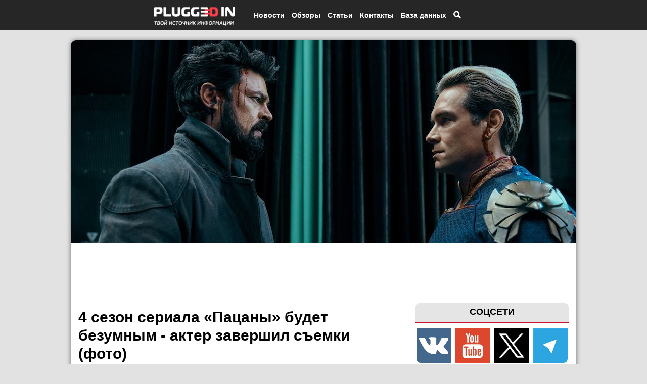

--- FILE ---
content_type: text/html; charset=UTF-8
request_url: https://pluggedin.ru/open/4-sezona-seriala-pacany-budet-bezumnym---akter-zavershil-syemkifoto-41913
body_size: 11269
content:
<!DoCTYPE html>
<html ng-app='myApp' lang="ru" xmlns="https://www.w3.org/1999/html">
<head>
    
                                    
            
                
    <meta name="theme-color" content="#262626">
    <meta testMeta="0" testfullURL="https://pluggedin.ru/open/4-sezona-seriala-pacany-budet-bezumnym---akter-zavershil-syemkifoto-41913"/>
            <meta testMeta="1" testType="1" testlinkToTestUrl="" isFake="1"/>
        
        <meta name="robots" content="index, follow"/>
    <link async href='https://fonts.googleapis.com/css?family=Roboto:400' rel='stylesheet' type='text/css'>
    
    <link rel="canonical" href="https://pluggedin.ru/open/4-sezona-seriala-pacany-budet-bezumnym---akter-zavershil-syemkifoto-41913" />
        <!--[if lt IE 9]><script src="//html5shim.googlecode.com/svn/trunk/html5.js"></script><![endif]-->
    <link async href="/bundles/app/bootstrap/css/bootstrap.min.css" type="text/css" rel="stylesheet">
    <link async href="/bundles/app/jquery.bxslider/jquery.bxslider.css" type="text/css" rel="stylesheet">
        <link async rel="stylesheet" href="/bundles/app/icons/font-awesome-4.6.3/css/font-awesome.min.css">
    <meta name="pmail-verification" content="413bc4db078c52e0e21e7df43788edee">
    <meta name='yandex-verification' content='71ba55bc0e7abe1d' />
    <meta name='wmail-verification' content='e8f373dd76038347c413e8328e7b58d2' />
    <meta name="google-site-verification" content="pTmPvDBp_4MT_yvZ9NqwWwuRRL8mRwIjh2T627sJMmQ" />
    <meta property="og:site_name" content="Plugged In Ru"/>
    <meta property = "og:title" content = "4 сезон сериала «Пацаны» будет безумным - актер завершил съемки (фото)" />
        <meta property="article:author" content="Линар Гимашев" />
    <meta property="og:article:published_time" content="2023-01-19T09:49:00+03:00" />
            <meta property="og:article:modified_time" content="2023-01-19T09:49:00+03:00" />
        <meta property="og:url" content="https://pluggedin.ru/open/4-sezona-seriala-pacany-budet-bezumnym---akter-zavershil-syemkifoto-41913">
    <meta property="og:image:width" content="1200">
    <meta property="og:image:height" content="600">
    <meta property="og:type" content="article">
    <meta property="article:tag" content=" Amazon  Пацаны ">
    <meta name="twitter:card" content="summary_large_image">
    <meta name="twitter:title" content="4 сезон сериала «Пацаны» будет безумным - актер завершил съемки (фото)">
    <meta name="apple-mobile-web-app-title" content="Plugged In Ru">
    <meta property = "og:type" content = "article" />
    <meta property = "og:image" content = "https://pluggedin.ru/images/3-bigTopImage_2023_01_19_10_48_49.jpeg" />
    <meta property = "vk:image" content = "https://pluggedin.ru/images/3-bigTopImage_2023_01_19_10_48_49.jpeg" />
    <meta property = "twitter:image" content = "https://pluggedin.ru/images/3-bigTopImage_2023_01_19_10_48_49.jpeg" />
    <meta property = "og:description" content = "Съемки четвертого сезона &amp;laquo;Пацанов&amp;raquo; (The Boys) продолжаются, но один из актеров отправился в социальные сети, чтобы подтвердить, что они завершили свои эпизоды сериала.

Звезда &amp;laquo;Миссии" />
    <meta name="viewport" content="width=device-width, initial-scale=1.0 , user-scalable=no">
    <meta name="viewport" content="width=device-width, initial-scale=1.0, maximum-scale=1.0, user-scalable=no" />
    <meta name="robots" content="max-image-preview:large">
    <link rel="apple-touch-icon" type="image/png" href="/bundles/app/images/pluggedin_touch.png" />
        <link rel="shortcut icon" href="/bundles/app/images/favicon_pl.png" type="image/x-icon">
    <link rel="icon" href="/bundles/app/images/favicon_pl.png" type="image/x-icon">
            <link href="/css/a062f96.css" type="text/css" rel="stylesheet" media="all" />
        <meta http-equiv="content-type" content="text/html" charset="utf-8" />
        <meta content=" 
            Съемки четвертого сезона &amp;laquo;Пацанов&amp;raquo; (The Boys) продолжаются, но один из актеров отправился 
    " name="description">
    <script src="https://ajax.googleapis.com/ajax/libs/jquery/2.1.3/jquery.min.js" type="dc2ecaa12593600deb02e2b1-text/javascript"></script>
        <script async src="/bundles/app/bootstrap/js/bootstrap.min.js" type="dc2ecaa12593600deb02e2b1-text/javascript"></script>
    <script src="/bundles/app/jquery.bxslider/jquery.bxslider.min.js" type="dc2ecaa12593600deb02e2b1-text/javascript"></script>
        <!-- Put this script tag to the <head> of your page -->
    <script async type="dc2ecaa12593600deb02e2b1-text/javascript" src="/bundles/app/js/adfox.asyn.code.ver3.js" charset="windows-1251"></script>

                 <script async src="https://yastatic.net/pcode/adfox/loader.js" crossorigin="anonymous" type="dc2ecaa12593600deb02e2b1-text/javascript"></script>
    <script async src="https://yandex.ru/ads/system/context.js" async type="dc2ecaa12593600deb02e2b1-text/javascript"></script>
    <script async type="dc2ecaa12593600deb02e2b1-text/javascript">window.yaContextCb = window.yaContextCb || []</script>



        
        <script type="dc2ecaa12593600deb02e2b1-text/javascript" src="/bundles/app/fancyapps/lib/jquery.mousewheel-3.0.6.pack.js"></script>

    
                <script type="dc2ecaa12593600deb02e2b1-text/javascript" src="/bundles/app/angular/angular.min.js"></script>
        <script type="dc2ecaa12593600deb02e2b1-text/javascript">
            var myApp = angular.module('myApp', []);
        </script>

        <script type="dc2ecaa12593600deb02e2b1-text/javascript" src="/bundles/games/search.js"></script>
    

        <script async='async' type="dc2ecaa12593600deb02e2b1-text/javascript">window.yaContextCb=window.yaContextCb||[]</script>

    
    
    <title>4 сезон сериала «Пацаны» будет безумным - актер завершил съемки (фото) | Plugged In Ru </title>

            <script type="dc2ecaa12593600deb02e2b1-text/javascript">
            var url = "";
            $(document).ready(function(){
                $(".open-article-text  img , .review-text2 img").click(function(){
                    if ($(this).parent('a').length == 0) {
                        url = $(this).attr("src");
                        $("img#big-image").attr("src" , url);
                        var heightWindow = $(window).height();
                        var widthWindow = $(window).width();
                        if (heightWindow < widthWindow) {
                            $("img#big-image").attr("height" , heightWindow * 0.8);
                        } else {
                            $("img#big-image").attr("width" , widthWindow * 0.8);
                        }

                        $("#big-image-div").show();
                        $('body').css('overflow','hidden');
                    }

                });
                $("#big-image-div").click(function(){
                    $('body').css('overflow','auto');
                    $("#big-image-div").hide();
                });

                $(".author-with-profile").hover(function () {
                    $(".small-profile-author").show();
                }, function () {
                    $(".small-profile-author").hide();
                });
            });
        </script>
    
    <script type="dc2ecaa12593600deb02e2b1-text/javascript">
        $(document).ready(function(){
            $(".top-menu-item-search").click(function () {
                $(".body-search").show();
                $('body').css('overflow','hidden');
            });

            $(".close-body-search").click(function () {
                $(".body-search").hide();
                $('body').css('overflow','auto');
            });
        });
    </script>


    <script type="dc2ecaa12593600deb02e2b1-text/javascript">
        $(document).ready(function () {
            $(".close-bottom-advertisement").click(function () {
                $(".advertiseBottom").hide();

                var date = new Date;
                date.setDate(date.getDate() + 1);
                console.log(date.toUTCString());

                var options = {
                    expires : date.toUTCString()
                };
                console.log(options);
                setCookie("advertiseBottom", "closed", options);

                function setCookie(name, value, options) {
                    options = options || {};

                    var expires = options.expires;

                    if (typeof expires == "number" && expires) {
                        var d = new Date();
                        d.setTime(d.getTime() + expires * 1000);
                        expires = options.expires = d;
                    }
                    if (expires && expires.toUTCString) {
                        options.expires = expires.toUTCString();
                    }

                    value = encodeURIComponent(value);

                    var updatedCookie = name + "=" + value;

                    for (var propName in options) {
                        updatedCookie += "; " + propName;
                        var propValue = options[propName];
                        if (propValue !== true) {
                            updatedCookie += "=" + propValue;
                        }
                    }

                    document.cookie = updatedCookie;
                }


            });


        });


    </script>

        <script type="dc2ecaa12593600deb02e2b1-text/javascript">

        $(document).ready(function(){
            var pathname = window.location.pathname;
            var arr = pathname.split('/');
            if(arr[1] == "news")
                $(".n").css({'background-color' : '#C7132C','color' : 'white'});
            if(arr[1] == "reviews")
                $(".r").css({'background-color' : '#C7132C','color' : 'white'});
            if(arr[1] == "interesting")
                $(".i").css({'background-color' : '#C7132C','color' : 'white'});
            if(arr[1] == "article")
                $(".h").css({'background-color' : '#C7132C','color' : 'white'});
            if(arr[1] == "media")
                $(".m").css({'background-color' : '#C7132C','color' : 'white'});
            if(arr[1] == "openreview")
                $(".r").css({'background-color' : '#C7132C','color' : 'white'});
            if(arr[1] == "contact")
                $(".c").css({'background-color' : '#C7132C','color' : 'white'});
        })
    </script>

    <script type="dc2ecaa12593600deb02e2b1-text/javascript">
        $(document).ready(function() {
            $(".signOut").click(function() {
                $.ajax({
                    url: "/signOut/account",
                    type: 'GET',
                    success: function (date) {
                        if (date.success == 1) {
                            location.reload();
                        }
                    },
                    error: function (error) {
                        console.log(error);
                    }
                });
            });
        });
    </script>

    <script type="dc2ecaa12593600deb02e2b1-text/javascript">
        $(document).ready(function(){
            var mobileMenu = $("#menu-mobile");
            var width = mobileMenu.width();
            var leftPos = -1 * width - 50;
            
            
            mobileMenu.css('left',leftPos);
            mobileMenu.show();

            var isOpen = false;
            $(".mobile-menu-top-btn").click(function(){
                if (isOpen) {
                    mobileMenu.animate({"left" : leftPos}, 300);
                    $("#menu-mobile-colapse").hide();
//                    $('body').css('overflow-y','auto');
                    isOpen = false;
                } else {
                    mobileMenu.animate({"left" : 0}, 300);
                    $("#menu-mobile-colapse").show();
//                    $('body').css('overflow-y','hidden');
                    isOpen = true;
                }
            });
            $("#menu-mobile-colapse").click(function(){
                mobileMenu.animate({"left" : leftPos}, 300);
                $("#menu-mobile-colapse").hide();
//                $('body').css('overflow-y','auto');
                isOpen = false;
            })
        });

    </script>

    <script type="dc2ecaa12593600deb02e2b1-text/javascript">
        $(document).ready(function(){
            $(window).on("scroll", function() {
                if ($(window).scrollTop() > 1000) {
//                    $(".circle-cursor").show();
                    $(".btn-to-up-container").show();
                }
                else {
//                    $(".circle-cursor").hide();
                    $(".btn-to-up-container").hide();
                }
            });

            $(".btn-to-up-container").click(function() {
                $('html, body').animate({
                    scrollTop: 0
                }, 400);
            });

        });
    </script>

    
    <script type="dc2ecaa12593600deb02e2b1-text/javascript">
        $(document).ready(function(){
            $(".click-image-search").click(function()
            {
                $(".click-image-search").hide();
                $(".search-hide").show();
                $(".body-hidden").show();
            });
            $(".body-hidden").click(function()
            {
                $(".search-hide").hide();
                $(".click-image-search").show();
                $(".body-hidden").hide();

            });
        });
    </script>
    <style>
        .adfox-banner-background {
            margin-top: 15px;
        }
    </style>
            <style>
                .open-main-container {
            margin-top: 360px;
        }
                @media (min-width: 992px) {
            .open-main-container {
                width: 1000px;
                margin-top: 80px;
            }

            .banner-advertise {
                width: 1000px;
                margin-left: -500px;
                left: 50%;
            }
        }
        @media (max-width: 991px) {
            .open-main-container {
                margin-top: 80px;
            }
        }

        body {
            background-color: #E2E2E2;
        }
    </style>

                                </head>
<body>




<div class="btn-to-up-container hidden-sm hidden-xs">
    <div>
        <div class="circle-btn">
            <span class="glyphicon glyphicon-chevron-up"></span>
        </div>
    </div>
</div>

<div id="the_toppest" ></div>
<div class="hidden-sm hidden-xs" id="check-size"></div>
<div class="hidden-xs" id="check-size-xs"></div>
<div class="col-lg-4 col-md-4 hidden-sm hidden-xs circle-cursor"> <a href="#"> <img src="/bundles/app/images/new-circle.png" width="100%"> </a></div>
<div class="banner-advertise" style="z-index: 11; pointer-events: none;">
    
    <div class="new-black-top" style="pointer-events: auto;">
        <div class="new-container-top">
            <div class="mobile-menu-top-btn hidden-md hidden-lg">
                <span class="glyphicon glyphicon-align-justify"></span>
            </div>

            <div class="top-logo-container-mobile hidden-md hidden-lg">
                <a href="/"> <img src="/bundles/app/images/logo_opt.png"> </a>
            </div>

            <div style="margin-left: -360px; width: 100%;" class="top-menu-container hidden-xs hidden-sm">
                <div class="top-logo-container hidden-xs hidden-sm">
                    <a href="/"> <img alt="Логотип Plugged In Ru" src="/bundles/app/images/logo_opt.png"> </a>
                </div>

                <div class="top-menu-item top-menu-item-news">
                    <a href="/news">
                        <span>Новости</span>
                    </a>

                    <div class="top-submenu-container-news">
                        <div class="top-submenu-item-news">
                            <a href="/sub/news/filmsAndSeries">
                                <span>Кино и сериалы</span>
                            </a>
                        </div>
                        <div class="top-submenu-item-news">
                            <a href="/sub/news/games">
                                <span>Игры</span>
                            </a>
                        </div>
                        <div class="top-submenu-item-news">
                            <a href="/sub/news/comics">
                                <span>Комиксы</span>
                            </a>
                        </div>
                        <div class="top-submenu-item-news">
                            <a href="/sub/news/technologies">
                                <span>Технологии</span>
                            </a>
                        </div>
                        <div class="top-submenu-item-news">
                            <a href="/sub/news/science">
                                <span>Наука</span>
                            </a>
                        </div>
                        <div class="top-submenu-item-news">
                            <a href="/sub/news/social">
                                <span>Социальные сети</span>
                            </a>
                        </div>
                        <div class="top-submenu-item-news">
                            <a href="/sub/news/cosplay">
                                <span>Косплей</span>
                            </a>
                        </div>
                        <div class="top-submenu-item-news">
                            <a href="/sub/news/partners">
                                <span>Партнерский материал</span>
                            </a>
                        </div>
                        <div class="top-submenu-item-news">
                            <a href="/sub/news/music">
                                <span>Музыка</span>
                            </a>
                        </div>
                        <div class="top-submenu-item-news">
                            <a href="/sub/news/theater">
                                <span>Театр</span>
                            </a>
                        </div>
                        <div class="top-submenu-item-news">
                            <a href="/sub/news/other">
                                <span>Другое</span>
                            </a>
                        </div>
                    </div>
                </div>
                <div class="top-menu-item">
                    <a href="/reviews">
                        <span>Обзоры</span>
                    </a>
                </div>
                <div class="top-menu-item top-menu-item-article">
                    <a href="/article">
                        <span>Статьи</span>
                    </a>

                    <div class="top-submenu-container-article">
                        <div class="top-submenu-item-article">
                            <a href="/sub/article/report">
                                <span>Отчеты</span>
                            </a>
                        </div>
                        <div class="top-submenu-item-article">
                            <a href="/sub/article/imho">
                                <span>Мнения</span>
                            </a>
                        </div>
                        <div class="top-submenu-item-article">
                            <a href="/sub/article/easters">
                                <span>Пасхалки</span>
                            </a>
                        </div>
                        <div class="top-submenu-item-article">
                            <a href="/sub/article/cuts">
                                <span>Разборы</span>
                            </a>
                        </div>
                        <div class="top-submenu-item-article">
                            <a href="/sub/article/theories">
                                <span>Теории</span>
                            </a>
                        </div>
                        <div class="top-submenu-item-article">
                            <a href="/sub/article/summary">
                                <span>Итоги</span>
                            </a>
                        </div>
                        <div class="top-submenu-item-article">
                            <a href="/sub/article/guides">
                                <span>Гайды</span>
                            </a>
                        </div>
                        <div class="top-submenu-item-article">
                            <a href="/sub/article/facts">
                                <span>Факты</span>
                            </a>
                        </div>

                    </div>
                                                                                                                                                                                                                                                                                                                                                                        

                </div>
    

                <div class="top-menu-item top-menu-item-contact">
                    <a href="/aboutUs">
                        <span>Контакты</span>
                    </a>

                </div>

                <div class="top-menu-item top-menu-item-db">
                    <span>База данных</span>

                    <div class="top-submenu-container-db">
                        <div class="top-submenu-item-db">
                            <a href="/show/list/films">
                                <span>Фильмы</span>
                            </a>
                        </div>
                        <div class="top-submenu-item-db">
                            <a href="/show/list/games">
                                <span>Игры</span>
                            </a>
                        </div>
                    </div>
                </div>
                <div class="top-menu-item top-menu-item-search">
                                        <span class="glyphicon glyphicon-search"></span>
                                    </div>
            </div>
        </div>
    </div>

    <div class="body-hidden">  </div>

    
    <div class="container  open-main-container  " style="background-color: white; overflow-x: hidden; margin-bottom: 20px; border-radius: 10px; pointer-events: auto;">

                <!-- Меню для телефонов -->
                                <div id="menu-mobile-colapse"></div>

        


                                <div class="row bigImageRow" >
            <div class="col-xs-12">
                <img fetchpriority="high" itemscope itemprop="image" width="100%" alt="4 сезон сериала «Пацаны» будет безумным - актер завершил съемки (фото)" src="/images/3-bigTopImage_2023_01_19_10_48_49.jpeg">
            </div>
            
        </div>
      
              
        

            <div id="adfox_169597114987745411" style="margin-top: 5px; margin-bootom: 5px;"></div>
    <script type="dc2ecaa12593600deb02e2b1-text/javascript">
        window.yaContextCb.push(()=>{
            Ya.adfoxCode.create({
                ownerId: 211055,
                containerId: 'adfox_169597114987745411',
                params: {
                    pp: 'g',
                    ps: 'cqtz',
                    p2: 'fdbs'
                }
            })
        })
    </script>
        <!--AdFox START--> 
<!--c8digital--> 
<!--Площадка: Pluggedin.ru / * / *--> 
<!--Тип баннера: 240x400--> 
<!--Расположение: верх страницы--> 
<div id="adfox_171353970179965249" class="hidden-xs hidden-sm "></div> 
<script type="dc2ecaa12593600deb02e2b1-text/javascript"> 
    window.yaContextCb.push(()=>{ 
        Ya.adfoxCode.create({ 
            ownerId: 211055, 
            containerId: 'adfox_171353970179965249', 
            params: { 
                pp: 'g', 
                ps: 'cqtz', 
                p2: 'hiut' 
            } 
        }) 
    }) 
</script>


    <div id="adfox_16941767399498725" style="margin-top: 5px; margin-bottom: 5px;"></div>
    <script type="dc2ecaa12593600deb02e2b1-text/javascript">
        window.yaContextCb.push(()=>{
            Ya.adfoxCode.create({
                ownerId: 707246,
                containerId: 'adfox_16941767399498725',
                params: {
                    pp: 'g',
                    ps: 'fztb',
                    p2: 'hvvi'
                }
            })
        })
    </script>
                    <div class="col-lg-4 col-md-4 hidden-sm hidden-xs maincalendar "> 
    <div style="text-align: center; margin-top: 0px">



                <!-- /admitad.banner -->
    </div>


    <div class="rightSocialButtons">
        <div class="rightSocialButtonsLabel">
            <span>СОЦСЕТИ</span>
        </div>

        <div class="rightSocialButtonsContainer">
            <a alt="Группа Plugged In Ru в ВК" href="https://vk.com/pluggedin" loading="lazy" rel="nofollow"><img style="border-radius: 0px 0px 0px 8px;" src="/bundles/app/images/vk_right.png"></a>
            <a alt="Канал Plugged In Ru на YouTube" href="https://www.youtube.com/channel/UCRB3IP42wfISIWnZQfz7TIQ/feed" loading="lazy" rel="nofollow"><img src="/bundles/app/images/youtube_right.png"></a>
            <a alt="Сообщество Plugged In Ru в X (Twitter)" href="https://twitter.com/PluggedIn_Ru" loading="lazy" rel="nofollow"><img src="/bundles/app/images/x_right.png"></a>
            <a alt="Канал Plugged In Ru в Telegram" href="https://t.me/pluggedin" loading="lazy" rel="nofollow"><img style="border-radius: 0px 0px 8px 0px;" src="/bundles/app/images/sGIIQXdKfoA.jpeg"></a>
        </div>
    </div>




    
    <!-- /78193641/right_column_2 -->
    <div style="text-align: center" id='div-gpt-ad-1503825233307-0'>
        <script type="dc2ecaa12593600deb02e2b1-text/javascript">
            googletag.cmd.push(function() { googletag.display('div-gpt-ad-1503825233307-0'); });
        </script>
    </div>
    

    <div id="yandex_rtb_R-A-189725-3" style="margin-bottom: 10px; margin-top: 10px;"></div>
    <script type="dc2ecaa12593600deb02e2b1-text/javascript">
        window.yaContextCb.push(()=>{
            Ya.Context.AdvManager.render({
                renderTo: 'yandex_rtb_R-A-189725-3',
                blockId: 'R-A-189725-3'
            })
        })
    </script>

    <div class="lastCommentsLabel">
        <span>ПОСЛЕДНИЕ КОММЕНТАРИИ</span>
    </div>
    <div id="mc-last"></div>
    <script type="dc2ecaa12593600deb02e2b1-text/javascript">
        cackle_widget = window.cackle_widget || [];
        cackle_widget.push({widget: 'CommentRecent', id: 38282, size: '5', textSize: '40'});
        (function() {
            var mc = document.createElement('script');
            mc.type = 'text/javascript';
            mc.async = true;
            mc.src = ('https:' == document.location.protocol ? 'https' : 'http') + '://cackle.me/widget.js';
            var s = document.getElementsByTagName('script')[0]; s.parentNode.insertBefore(mc, s.nextSibling);
        })();
    </script>

    <!-- Yandex Native Ads C-A-191945-4 -->
<div id="yandex_rtb_C-A-191945-4"  style="margin-top: 15px;"></div>
<script type="dc2ecaa12593600deb02e2b1-text/javascript">window.yaContextCb.push(()=>{
  Ya.Context.AdvManager.renderWidget({
    renderTo: 'yandex_rtb_C-A-191945-4',
    blockId: 'C-A-191945-4'
  })
})</script>

<!-- Yandex Native Ads C-A-2304081-2 -->
<div id="yandex_rtb_C-A-2304081-2" style="margin-top: 15px;"></div>
<script type="dc2ecaa12593600deb02e2b1-text/javascript">window.yaContextCb.push(()=>{
  Ya.Context.AdvManager.renderWidget({
    renderTo: 'yandex_rtb_C-A-2304081-2',
    blockId: 'C-A-2304081-2'
  })
})</script>

<script type="dc2ecaa12593600deb02e2b1-text/javascript">
  document.addEventListener("DOMContentLoaded", () => {
    document.querySelectorAll('.yt-lazy').forEach(wrapper => {
      const videoUrl = wrapper.dataset.src;
      const videoId = videoUrl.match(/embed\/([^?&]+)/)?.[1];
      if (!videoId) return;
      const previewUrl = `https://img.youtube.com/vi/${videoId}/hqdefault.jpg`;
      // Стили превью
      wrapper.style.background = `url(${previewUrl}) center center / cover no-repeat`;
      wrapper.style.position = "relative";
      wrapper.style.cursor = "pointer";
      wrapper.style.borderRadius = "10px";
      wrapper.style.overflow = "hidden";
      wrapper.style.marginBottom = "2em";
      // Кнопка воспроизведения
      const btn = document.createElement('div');
      btn.innerText = "▶";
      btn.style.position = "absolute";
      btn.style.top = "50%";
      btn.style.left = "50%";
      btn.style.transform = "translate(-50%, -50%)";
      btn.style.fontSize = "40px";
      btn.style.color = "white";
      btn.style.background = "rgba(0,0,0,0.5)";
      btn.style.borderRadius = "50%";
      btn.style.width = "60px";
      btn.style.height = "60px";
      btn.style.display = "flex";
      btn.style.alignItems = "center";
      btn.style.justifyContent = "center";
      wrapper.appendChild(btn);
      // Загрузка iframe при клике
      wrapper.addEventListener("click", () => {
        const iframe = document.createElement("iframe");
        iframe.src = `${videoUrl}?autoplay=1`;
        iframe.setAttribute("frameborder", "0");
        iframe.setAttribute("allowfullscreen", "");
        iframe.setAttribute("allow", "autoplay; encrypted-media");
        iframe.style.width = "100%";
        iframe.style.height = "100%";
        iframe.style.border = "none";
        iframe.style.borderRadius = "10px";
        wrapper.innerHTML = "";
        wrapper.appendChild(iframe);
      });
    });
  });
</script>



 </div>
                        

                    
    <div class="col-lg-8 col-md-8 col-sm-12 col-sm-12" style="margin-top: 10px;" itemscope itemtype="https://schema.org/NewsArticle">
        
    <meta itemprop="datePublished" content="2023-01-19T09:49:00+03:00" />
            <meta itemprop="dateModified" content="2023-01-19T09:49:00+03:00" />
        
    <meta itemprop="image" content="https://pluggedin.ru/images/4-file_2023_01_19_10_48_49.jpeg" />

    <div itemprop="publisher" itemscope="" itemtype="https://schema.org/Organization">
        <meta content="Plugged In Ru" itemprop="name" />
        <meta content="https://pluggedin.ru/" itemprop="url" />
    </div>
    <div itemprop="mainEntityOfPage" itemscope itemtype="https://schema.org/WebPage">
        <meta content="4 сезон сериала «Пацаны» будет безумным - актер завершил съемки (фото)" itemprop="name" />
    </div>


        <input type="hidden" id="idArticle" value="41913">
        <input type="hidden" id="typeArticle" value="article">

        <div class="article-title"> <h1 itemprop="headline" style="font-weight: bold; color: #000000; font-size: 30px; line-height: 36px;margin-top: 15px;">4 сезон сериала «Пацаны» будет безумным - актер завершил съемки (фото)</h1> </div>




        <div class="showArticleAuthorAndDate" style="margin-top: 15px; margin-bottom: 15px;" itemscope itemtype="https://schema.org/Person" itemprop="author">
                            <a class="author-with-profile"  itemprop="url" href="/show/profile/employee/1"> <span itemprop="name">Линар Гимашев</span></a> <span class="authorDateDivider"> | </span> <span class="dateArticle"> 19.01.2023, 09:49 GMT+3</span>
            <div class="small-profile-author">
                    <div>
                        <img class="arrowProfile" src="/bundles/app/images/arrow-profile.png" />
                        <div class="row">
                            <div class="small-profile-author-avatar col-xs-4">
                                <img loading="lazy" src="/images/avatar1-avatar-avatar-%282%29-%281%29-avatar.png" class="img-circle">
                            </div>
                            <div class="small-profile-author-desc col-xs-8">
                                <span>Руководитель проекта, главный редактор</span> <br/>
                                <span>Email: linar@pluggedin.ru</span>
                            </div>
                        </div>
                    </div>
                </div>
                    </div>

        

        <div class="open-article-text" style="line-height: 1.5;" itemprop="articleBody">  <p><span style="font-size:22px">Съемки четвертого сезона <strong>&laquo;Пацанов&raquo;</strong> (<strong>The Boys</strong>) продолжаются, но один из актеров отправился в социальные сети, чтобы подтвердить, что они завершили свои эпизоды сериала.</span></p>

<p><span style="font-size:18px">Звезда <strong>&laquo;Миссии невыполнима&raquo;</strong> Саймон Пегг, который играет отца Джека Куэйда в шоу, рассказал, что его время на съемочной площадки четвертого сезона подошло к концу. Кроме того, актер отметил, что нас ожидает &laquo;безумный&raquo; сезон:</span></p>

<blockquote>
<p><span style="font-size:18px">Для меня это завершение сезона. Больше удовольствия, чем клизма Compound V. Я так горжусь тем, что являюсь частью этого невероятного шоу. Буду скучать по всем. Сезон 4 будет БЕЗУМНЫМ!!!</span></p>
</blockquote>

<p style="text-align:center"><img alt="" src="https://pluggedin.ru/images/upload/1674110849.jpeg" style="height:80%; width:80%" /></p>

<p><span style="font-size:18px">Пегг играл&nbsp;гораздо более важную роль в первом сезоне <strong>&laquo;Пацанов&raquo;</strong> и вообще не появлялся&nbsp;во втором сезоне шоу. Он вернулся в одном эпизоде ​​третьего сезона, появившись в разговоре по FaceTime с Хью. Его полноценное&nbsp;возвращение в четвертый сезон было подтверждено ранее.</span></p>

<p><span style="font-size:18px">Премьера продолжения шоу ожидается в конце 2023 года, однако точной даты релиза пока нет. Возможно, поклонникам придется подождать до 2024 года.</span></p></div>
        <div class="nativroll-ads" style="margin-top: 8px; margin-bottom: 8px"></div>
        <script async type="dc2ecaa12593600deb02e2b1-text/javascript">
            SeedrPlayer({
                container: '.nativroll-ads',
                gid: '615ec236c06ef460d22cb2d4',
                onError: function (e) { console.log(e); }
            });
        </script>

        <div id="yandex_rtb_R-A-2304081-3" style="margin-bottom: 10px; margin-top: 10px;"></div>
        <script async type="dc2ecaa12593600deb02e2b1-text/javascript">window.yaContextCb.push(()=>{
            Ya.Context.AdvManager.render({
            renderTo: 'yandex_rtb_R-A-2304081-3',
            blockId: 'R-A-2304081-3'
            })
        })</script>
        <div class="article-bottom" style="margin-left: -15px; margin-right: -15px;">

            <div class="rubrics">
                <span>Рубрика: </span>
                <span class="rubrics-label">Кино и сериалы</span>
            </div>

            <div class="keywordsArticle">
                <span>Теги: </span>
                                    <span class="keyword-label"> <a href="/keywords/Amazon">#Amazon </a></span>
                                    <span class="keyword-label"> <a href="/keywords/%D0%9F%D0%B0%D1%86%D0%B0%D0%BD%D1%8B">#Пацаны </a></span>
                            </div>
            <div class="row" style="margin-top: 15px;">
                <div class="col-xs-3" style="text-align: center;">
                                    
               
                    <a href="https://vk.com/share.php?url=https://pluggedin.ru/open/4-sezona-seriala-pacany-budet-bezumnym---akter-zavershil-syemkifoto-41913" target="popup" onclick="if (!window.__cfRLUnblockHandlers) return false; window.open('https://vk.com/share.php?url=https://pluggedin.ru/open/4-sezona-seriala-pacany-budet-bezumnym---akter-zavershil-syemkifoto-41913','popup','width=600,height=600,scrollbars=no,resizable=no'); return false;" data-cf-modified-dc2ecaa12593600deb02e2b1-="">
                            <img alt="Поделится статьей ВК" width="32px" src="/bundles/app/images/icons8-vk.png "/>
                    </a>
                
                </div>
                <div class="col-xs-3" style="text-align: center;">
                                    
                    <a href="https://connect.ok.ru/offer?url=https://pluggedin.ru/open/4-sezona-seriala-pacany-budet-bezumnym---akter-zavershil-syemkifoto-41913&title=4 сезон сериала «Пацаны» будет безумным - актер завершил съемки (фото)&imageUrl=/images/4-file_2023_01_19_10_48_49.jpeg" target="popup" onclick="if (!window.__cfRLUnblockHandlers) return false; window.open('https://connect.ok.ru/offer?url=https://pluggedin.ru/open/4-sezona-seriala-pacany-budet-bezumnym---akter-zavershil-syemkifoto-41913&title=4 сезон сериала «Пацаны» будет безумным - актер завершил съемки (фото)&imageUrl=/images/4-file_2023_01_19_10_48_49.jpeg','popup','width=600,height=600,scrollbars=no,resizable=no'); return false;" data-cf-modified-dc2ecaa12593600deb02e2b1-="">
                            <img alt="Поделится статьей ОК" width="32px" src="/bundles/app/images/icons8-ok.png"/>
                    </a>
                </div>
                <div class="col-xs-3" style="text-align: center;">
                    <a href="https://twitter.com/intent/tweet?text=4 сезон сериала «Пацаны» будет безумным - актер завершил съемки (фото)&url=https://pluggedin.ru/open/4-sezona-seriala-pacany-budet-bezumnym---akter-zavershil-syemkifoto-41913&utm_source=share2" target="popup" onclick="if (!window.__cfRLUnblockHandlers) return false; window.open('https://twitter.com/intent/tweet?text=4 сезон сериала «Пацаны» будет безумным - актер завершил съемки (фото)&url=https://pluggedin.ru/open/4-sezona-seriala-pacany-budet-bezumnym---akter-zavershil-syemkifoto-41913&utm_source=share2','popup','width=600,height=600,scrollbars=no,resizable=no'); return false;" data-cf-modified-dc2ecaa12593600deb02e2b1-="">
                            <img alt="Поделится статьей X"  width="32px" src="/bundles/app/images/x_logo_white.png"/>
                    </a>
                </div>

                <div class="col-xs-3" style="text-align: center;">
                    <a href="https://t.me/share/url?url=https://pluggedin.ru/open/4-sezona-seriala-pacany-budet-bezumnym---akter-zavershil-syemkifoto-41913&text=4 сезон сериала «Пацаны» будет безумным - актер завершил съемки (фото)" target="popup" onclick="if (!window.__cfRLUnblockHandlers) return false; window.open('https://t.me/share/url?url=https://pluggedin.ru/open/4-sezona-seriala-pacany-budet-bezumnym---akter-zavershil-syemkifoto-41913&text=4 сезон сериала «Пацаны» будет безумным - актер завершил съемки (фото)','popup','width=600,height=600,scrollbars=no,resizable=no'); return false;" data-cf-modified-dc2ecaa12593600deb02e2b1-="">
                            <img alt="Поделится статьей Телеграм" width="32px" src="/bundles/app/images/tg_logo_white.png"/>
                    </a>
                </div>
            </div>


        </div>



        <span id="supercount"></span>
                <data-nosnippet> 
        <div style="margin-top:15px;">
            <p style="font-family: open sans,Arial,sans-serif;font-size: 20px;height: 40px;margin-top: 15px;margin-bottom: 10px;border-radius: 8px 8px 0 0;background-color: #e5e5e5;border-bottom: 2px solid #c7132c;color: #333;text-align: center;font-weight: 700;padding-top:5px;">СВЕЖИЕ СТАТЬИ</p>
                        <a style="color: #000; text-decoration: none;" href="/open/ekranizaciya-stivena-kinga-stala-populyarnoy-na-Netflix--v-ney-udalena-svyazy-s-pennivayzom-58312">
                <div style="border-radius: 5px; margin-top:15px; margin-bottom:15px; padding: 5px 10px 5px 10px; background: #e5e5e5">
                    <span style="font-size:14px; font-weight: 700;">
                        Экранизация Стивена Кинга стала популярной на Netflix — в ней удалена связь с Пеннивайзом
                    </span>
                </div>
            </a>
                        <a style="color: #000; text-decoration: none;" href="/open/dgheyms-gann-podtverdil-konec-kinovselennoy-DC-zaka-snaydera-58311">
                <div style="border-radius: 5px; margin-top:15px; margin-bottom:15px; padding: 5px 10px 5px 10px; background: #e5e5e5">
                    <span style="font-size:14px; font-weight: 700;">
                        Джеймс Ганн подтвердил конец киновселенной DC Зака Снайдера
                    </span>
                </div>
            </a>
                        <a style="color: #000; text-decoration: none;" href="/open/GTA-6-hotyat-zapretity-prodavaty-v-rossii-58310">
                <div style="border-radius: 5px; margin-top:15px; margin-bottom:15px; padding: 5px 10px 5px 10px; background: #e5e5e5">
                    <span style="font-size:14px; font-weight: 700;">
                        GTA 6 хотят запретить продавать в России
                    </span>
                </div>
            </a>
                    </div>
        </data-nosnippet>

        <div id="mc-container"></div>
        <script async type="dc2ecaa12593600deb02e2b1-text/javascript">
        setTimeout(function(){
                cackle_widget = window.cackle_widget || [];
            cackle_widget.push({widget: 'Comment', id: 38282, url : 'https://pluggedin.ru/open/4-sezona-seriala-pacany-budet-bezumnym---akter-zavershil-syemkifoto-41913'});
            cackle_widget.push({widget: 'CommentCount', id: 38282, countContainer : '#supercount'});
            (function() {
                var mc = document.createElement('script');
                mc.type = 'text/javascript';
                mc.async = true;
                mc.src = ('https:' == document.location.protocol ? 'https' : 'http') + '://cackle.me/widget.js';
                var s = document.getElementsByTagName('script')[0]; s.parentNode.insertBefore(mc, s.nextSibling);
            })();
            }, 1000);
            
        </script>

        <div class="container-fluid" style="margin-top: 15px">

            
                            
                <!-- /78193641/post-title -->
                <div style="text-align: center; margin-bottom: 10px; " id='div-gpt-ad-1503863699304-0'>
                    <script async type="dc2ecaa12593600deb02e2b1-text/javascript">
                        googletag.cmd.push(function() { googletag.display('div-gpt-ad-1503863699304-0'); });
                    </script>
                </div>

                

            <div id="adfox_158824029680254481" class="hidden-sm hidden-xs"></div>
            <script async type="dc2ecaa12593600deb02e2b1-text/javascript">
                window.Ya.adfoxCode.create({
                    ownerId: 211055,
                    containerId: 'adfox_158824029680254481',
                    params: {
                        pp: 'g',
                        ps: 'cqtz',
                        p2: 'gudo'
                    }
                });
            </script>

            <div id="yandex_rtb_C-A-2304081-1" style="margin-bottom: 30px; margin-top: 20px;"></div>
            <script async type="dc2ecaa12593600deb02e2b1-text/javascript">
            setTimeout(function(){
                window.yaContextCb.push(()=>{
                    Ya.Context.AdvManager.renderWidget({
                    renderTo: 'yandex_rtb_C-A-2304081-1',
                    blockId: 'C-A-2304081-1'
                    })
                })
            }, 1000);
            
            </script>

        </div>



            
        <div id="yandex_rtb_R-A-2304081-5"></div>
        <script type="dc2ecaa12593600deb02e2b1-text/javascript">
        setTimeout(function(){
            window.yaContextCb.push(()=>{
                Ya.Context.AdvManager.render({
                renderTo: 'yandex_rtb_R-A-2304081-5',
                blockId: 'R-A-2304081-5'
                })
            })
        }, 1000);
        
        </script>
    </div>
        


        
            </div>

</div>
<!--AdFox START-->
<!--c8digital-->
<!--Площадка: Pluggedin.ru / * / *-->
<!--Тип баннера: 1000х200js-->
<!--Расположение: <верх страницы>-->
    <div id="adfox_166426476469262707"></div>
    <script async type="dc2ecaa12593600deb02e2b1-text/javascript">
        window.yaContextCb.push(()=>{
            Ya.adfoxCode.create({
                ownerId: 707246,
                containerId: 'adfox_166426476469262707',
                params: {
                    pp: 'g',
                    ps: 'fztb',
                    p2: 'hiur'
                }
            })
        })
    </script>
    <!--ИП Дьяк-->
    <!--AdFox START-->
<!--c8digital-->
<!--ѕлощадка: Pluggedin.ru / * / *-->
<!--“ип баннера: BackGround-->
<!--–асположение: верх страницы-->
<div id="adfox_16666867250358968"></div>
<script async type="dc2ecaa12593600deb02e2b1-text/javascript">
    window.yaContextCb.push(()=>{
        Ya.adfoxCode.create({
            ownerId: 211055,
            containerId: 'adfox_16666867250358968',
            params: {
                pp: 'g',
                ps: 'cqtz',
                p2: 'esll'
            }
        })
    })
</script>





<div class="col-xs-12 col-sm-12 hidden-md hidden-lg maincalendar-mobile">    </div>

<!-- Меню для телефонов -->
<div id="menu-mobile">
    <div>
        <form action="/search" method="get">
            <input autofocus class="line-search-mobile " required="required" type="text" id="formGroupInputSmall" placeholder="Поиск" name="linesearch">
        </form>
        <ul>
                
            <li style="padding-top: 5px; padding-bottom: 5px;">
                <a class="mobile_link" href="/news">НОВОСТИ</a>
            </li>
            <li style="padding-top: 5px; padding-bottom: 5px;">
                <a class="mobile_link" href="/article">СТАТЬИ</a>
            </li>
            <li style="padding-top: 5px; padding-bottom: 5px;">
                 <a class="mobile_link" href="/reviews">РЕЦЕНЗИИ</a>
            </li>
            <li style="padding-top: 5px; padding-bottom: 5px;">
                <a class="mobile_link" href="/aboutUs">КОНТАКТЫ</a>
            </li>
        
        </ul>

        <div style="text-align: center;">
            <a href="https://vk.com/pluggedin" rel="nofollow">
                <img src="/bundles/app/images/vk_logo_white.png" width="40px" style="margin: 6px;">
            </a>
            <a href="https://www.youtube.com/channel/UCRB3IP42wfISIWnZQfz7TIQ/feed" rel="nofollow">
                <img src="/bundles/app/images/yt_logo_white.png" width="30px" style="margin: 8px;">
            </a>
            <a href="https://twitter.com/PluggedIn_Ru" rel="nofollow">
                <img src="/bundles/app/images/x_logo_white.png" width="30px" style="margin: 8px;">
            </a>
            <a href="https://t.me/pluggedin" rel="nofollow">
                <img src="/bundles/app/images/tg_logo_white.png" width="30px" style="margin: 8px;">
            </a>
        </div>

                                                                    
    </div>

</div>

<div class="body-search" ng-controller="SearchController">

    <div class="close-body-search">
        <span class="glyphicon glyphicon-remove"></span>
    </div>

    <div class="row">
        <div class="col-md-8 col-md-offset-2 col-xs-10 col-xs-offset-1">
            <div class="search-input">
                <form action="/search" method="get">
                    <input ng-change="searchArticles(searchText)" style="border-radius: 8px; border: solid white;" autofocus  ng-model="searchText" class="line-search-full" required="required" type="text" id="formGroupInputSmall" placeholder="Поиск" name="linesearch">
                </form>
            </div>

            <div class="search-results-container container-fluid">
                <div class="row search-result-item" ng-repeat="item in resalts">
                    <div class="col-md-3 col-xs-4">{{ item.type }}</div>
                    <div class="col-md-9 col-xs-8"><a href="{{ item.url }}"> {{ item.title }} </a></div>
                </div>
            </div>
        </div>
    </div>
</div>


<div class="black_bottom" style="position: absolute; z-index: 90;">
    


<div class="container-fluid container" style="
    text-align: start;
    max-width: 1000px;
">
<div class="row">
<div class="col-md-7 col-xs-12" style="margin-top: 10px;">
    <div>
        <span>Сетевое издание <span style="font-weight: bold;">PLUGGED IN RU</span></span>
        <br>
    </div>
    <div style="margin-top:10px;">
        <span>При использовании материалов активная ссылка на <b>pluggedin.ru</b> обязательна</span>
        <br>
    </div>
     <div style="margin-top:10px;">
        <span>Сайт использует IP-адреса, cookie и данные геолокации пользователей сайта, условия использования содержатся в <a style="text-decoration: underline; color: #ffffff;" href="https://pluggedin.ru/privacy">Политике конфиденциальности</a> и <a style="text-decoration: underline; color: #ffffff;" href="https://pluggedin.ru/termsOfUse">Пользовательском соглашении</a></span>
         <br>
    </div>
    <div style="margin-top:10px;">
        <span style="font-weight: bold;">Социальные сети:</span>
    </div>
    <div class="">
                <a href="https://vk.com/pluggedin" rel="nofollow"><img alt="Группа Plugged In Ru в ВК" width="60px" style="margin-left: 5px;" src="/bundles/app/images/vk_logo_white.png"></a>
                <a href="https://t.me/pluggedin" rel="nofollow"><img alt="Канал Plugged In Ru в Telegram" width="50px" style="margin-left: 5px;" src="/bundles/app/images/tg_logo_white.png"></a>
                <a href="https://twitter.com/PluggedIn_Ru" rel="nofollow"><img alt="Сообщество Plugged In Ru в X (Twitter)" width="50px" src="/bundles/app/images/x_logo_white.png"></a>
                <a href="https://www.youtube.com/channel/UCRB3IP42wfISIWnZQfz7TIQ/feed" rel="nofollow"><img alt="Канал Plugged In Ru на YouTube" width="50px" src="/bundles/app/images/yt_logo_white.png"></a>
            </div>
</div>
    <div class="col-md-2 col-xs-12" style="margin-top: 10px;">
        <div>
             <a href="/aboutUs" style="color: white;">О нас</a>
        </div>
        <div>
            <a href="/get/sitemap/all" style="color: white;">Карта сайта</a>
        </div>
        <div>
            <a href="/advertisementPage" style="color: white;">Реклама</a>
        </div>
    </div>
</div>
<div class="row">

</div>
<div class="row" style="margin-bottom:20px;">
<div class="col-md-9 hidden-sm hidden-xs">
    
</div>
<div class="col-md-3 col-xs-12" style="
    text-align: center;
">
<img width="50px" style="margin-right: 20px;" src="/bundles/app/images/18.png">
<script async type="dc2ecaa12593600deb02e2b1-text/javascript">
                    document.write("<a href='//www.liveinternet.ru/click' "+
                        "target=_blank><img src='//counter.yadro.ru/hit?t14.7;r"+
                        escape(document.referrer)+((typeof(screen)=="undefined")?"":
                            ";s"+screen.width+"*"+screen.height+"*"+(screen.colorDepth?
                            screen.colorDepth:screen.pixelDepth))+";u"+escape(document.URL)+
                        ";"+Math.random()+
                        "' alt='' title='LiveInternet: показано число просмотров за 24"+
                        " часа, посетителей за 24 часа и за сегодня' "+
                        "border='0' width='88' height='31'><\/a>")
                        </script>

</div>
</div>
</div>



        
  


</div>

<div id="big-image-div">
    <img id="close_big_image_window" src="/bundles/app/images/krest.png">
    <img id="big-image" src="">
</div>
<!-- Yandex.Metrika counter -->
<script type="dc2ecaa12593600deb02e2b1-text/javascript">
    (function (d, w, c) {
        (w[c] = w[c] || []).push(function() {
            try {
                w.yaCounter31594913 = new Ya.Metrika({
                    id:31594913,
                    clickmap:true,
                    trackLinks:true,
                    accurateTrackBounce:true,
                    webvisor:true
                });
            } catch(e) { }
        });

        var n = d.getElementsByTagName("script")[0],
            x = "https://mc.yandex.ru/metrika/watch.js",
            s = d.createElement("script"),
            f = function () { n.parentNode.insertBefore(s, n); };
        for (var i = 0; i < document.scripts.length; i++) {
            if (document.scripts[i].src === x) { return; }
        }
        s.type = "text/javascript";
        s.async = true;
        s.src = x;

        if (w.opera == "[object Opera]") {
            d.addEventListener("DOMContentLoaded", f, false);
        } else { f(); }
    })(document, window, "yandex_metrika_callbacks");
</script>
<noscript><div><img src="https://mc.yandex.ru/watch/31594913" style="position:absolute; left:-9999px;" alt="" /></div></noscript>
<!-- /Yandex.Metrika counter -->




<script type="dc2ecaa12593600deb02e2b1-text/javascript">
    cackle_widget = window.cackle_widget || [];
    cackle_widget.push({widget: 'CommentCount', id: 38282, no: '0', one: '1', mult: '{num}'});
    (function() {
        var mc = document.createElement('script');
        mc.type = 'text/javascript';
        mc.async = true;
        mc.src = ('https:' == document.location.protocol ? 'https' : 'http') + '://cackle.me/widget.js';
        var s = document.getElementsByTagName('script')[0]; s.parentNode.insertBefore(mc, s.nextSibling);
    })();
</script>
<!-- Yandex.RTB R-A-2304081-6 -->
<script type="dc2ecaa12593600deb02e2b1-text/javascript">
window.yaContextCb.push(()=>{
  Ya.Context.AdvManager.render({
    "blockId": "R-A-2304081-6",
    "type": "floorAd",
    "platform": "touch"
  })
})
</script>
<script src="/cdn-cgi/scripts/7d0fa10a/cloudflare-static/rocket-loader.min.js" data-cf-settings="dc2ecaa12593600deb02e2b1-|49" defer></script><script async src="https://pagead2.googlesyndication.com/pagead/js/adsbygoogle.js?client=ca-pub-1153819632147135" crossorigin="anonymous"></script></body>
</html>

--- FILE ---
content_type: text/html; charset=utf-8
request_url: https://www.google.com/recaptcha/api2/aframe
body_size: 267
content:
<!DOCTYPE HTML><html><head><meta http-equiv="content-type" content="text/html; charset=UTF-8"></head><body><script nonce="QPp6cpssQYPtN3xhA1mn3w">/** Anti-fraud and anti-abuse applications only. See google.com/recaptcha */ try{var clients={'sodar':'https://pagead2.googlesyndication.com/pagead/sodar?'};window.addEventListener("message",function(a){try{if(a.source===window.parent){var b=JSON.parse(a.data);var c=clients[b['id']];if(c){var d=document.createElement('img');d.src=c+b['params']+'&rc='+(localStorage.getItem("rc::a")?sessionStorage.getItem("rc::b"):"");window.document.body.appendChild(d);sessionStorage.setItem("rc::e",parseInt(sessionStorage.getItem("rc::e")||0)+1);localStorage.setItem("rc::h",'1768746835098');}}}catch(b){}});window.parent.postMessage("_grecaptcha_ready", "*");}catch(b){}</script></body></html>